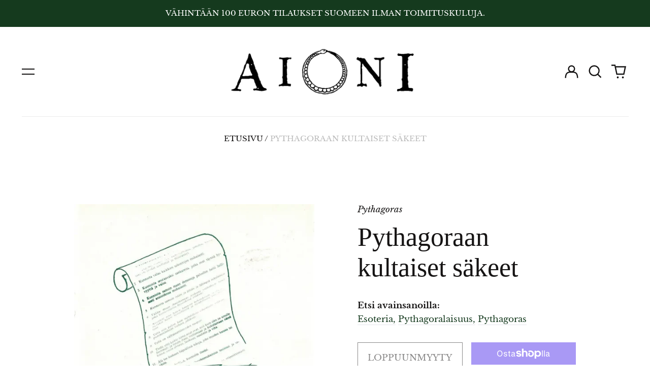

--- FILE ---
content_type: text/html; charset=utf-8
request_url: https://www.aioni.fi//variants/43367357415647/?section_id=store-availability
body_size: 361
content:
<div id="shopify-section-store-availability" class="shopify-section"><script type="application/json" data-availability-json>{
    "variant": 43367357415647,
    
      "availability": {
        "closest_location": {
          "available": false,
          "pickup_text": "",
          "pickup_time": "Tavallisesti valmis 24 tunnissa",
          "modal_text": "Tarkista saatavuus muissa kaupoissa"
        },
        "list": [
          
{
              "available": false,
              "name": "AIONI kirjakauppa",
              "text": "",
              "address": "<p>Kasarmikatu 16<br>00130 Helsinki<br>Suomi</p>",
              "phone": "+3584578385597"
            }
          
        ]
      }
    
  }
</script>
</div>

--- FILE ---
content_type: text/css
request_url: https://www.aioni.fi/cdn/shop/t/3/assets/theme-custom.css?v=51384306246414507391677512482
body_size: 378
content:
/** Shopify CDN: Minification failed

Line 18:13 Expected ")" to end URL token
Line 19:13 Expected ")" to end URL token
Line 19:82 Expected ")" to end URL token
Line 19:141 Expected ")" to end URL token

**/
/**
 * Theme Custom Stylesheet
 */

/* =======================================================================
  Fonts
========================================================================== */
@font-face {
  font-family:'RoyalPrintingCapsNormal1790';
  src:url({{ "36F19D_0_0.eot" | asset_url }});
  src:url({{ "36F19D_0_0.eot" | asset_url }}) format('embedded-opentype'), url({{ "36F19D_0_0.woff2" | asset_url }}) format('woff2'), url({{ "36F19D_0_0.woff" | asset_url }}) format('woff');
  font-weight: normal; 
  font-style: normal;
}
h1,
h1 > .font-heading, 
h1.font-heading,
h2.product-grid-title {
  font-family: 'RoyalPrintingCapsNormal1790';
  font-weight: normal; 
  font-style: normal;
}

/* =======================================================================
  Header
========================================================================== */
#shopify-section-header .desktop-nav {
  display: none; 
}

/* =======================================================================
  Registration
========================================================================== */
.template-register form .accepts-marketing {
  margin-top: 1rem; 
}
.template-register form .accepts-marketing label {
  font-size: 14px; 
}
.template-register form .accepts-marketing label:hover {
  cursor: pointer; 
}

/* =======================================================================
  Collections
========================================================================== */
.template-collection  #Facet-Filters-Form .custom-checkbox span {
  font-size: 0.85rem; 
}
.template-collection  #Facet-Filters-Form .pb-5 {
  max-height: 300px; 
  overflow-y: auto; 
}
.template-collection .collection-title {
  margin-top: 1.5rem; 
}

/* =======================================================================
  Product Grid
========================================================================== */
.product-grid .type-product-grid-item .text-base {
  display: flex; 
  flex-direction: column; 
}
.product-grid-condition {
  margin-bottom: 0.5rem;
  font-style: normal; 
  font-size: 12px; 
  padding: 5px 10px; 
  color: #fff;
  background: #000;
  margin: 0 auto 1.2rem; 
  width: max-content; 
  text-transform: uppercase; 
}
.product-grid .type-product-grid-item .product-grid-author {
  margin-bottom: 0.35rem;
}
.product-grid .type-product-grid-item .product-grid-title {
  font-size: 1.7rem;
  margin-bottom: 0rem !important;
}
.product-grid .type-product-grid-item .price {
  margin-top: 0.35rem;
}

/* =======================================================================
  Product List
========================================================================== */
.product-list .type-product-grid-item.font-secondary {
  text-transform: none;
}
.product-list .type-product-grid-item .text-base {
  display: flex; 
  flex-direction: column; 
}
.product-list .type-product-grid-item .product-grid-condition {
  margin-bottom: 0.5rem;
  font-style: normal; 
  font-size: 12px; 
  padding: 5px 10px; 
  color: #fff;
  background: #000;
  margin: 0 0 1rem 0; 
  width: max-content; 
  text-transform: uppercase; 
}
.product-list .type-product-grid-item .product-grid-author {
  margin-bottom: 0.35rem;
}
.product-list .type-product-grid-item .product-grid-title {
  font-size: 1.7rem;
}
.product-list .type-product-grid-item .product-image {
  width: 8rem; 
}

/* =======================================================================
  Products
========================================================================== */
.template-product h2.font-heading {
  margin-bottom: 0.75rem; 
}
.template-product .product-details ul li {
  margin-bottom: 10px;
}
.template-product .product-tags .tags-list {
  margin-top: 5px; 
}
.template-product .product-tags .tags-list li {
  display: inline-block; 
}
.template-product .product-tags .tags-list li a {
  color: rgba(21,58,30);
}

/* =======================================================================
  Newsletter form
========================================================================== */
.contact-form .newsletter__input {
  color: var(--color-primary-text);
  padding-left: 10px; 
}

/* =======================================================================
  Footer
========================================================================== */
#shopify-section-footer p {
  line-height: 26px; 
}

/* =======================================================================
  Media Queries
========================================================================== */
@media screen and (min-width: 1025px) {
 .mobile-only {
   display: none; 
 }
}
@media screen and (max-width: 1024px) {
  .desktop-only {
    display: none; 
  }
  footer .logo-and-links {
    display: flex; 
  }
  footer .logo {
    width: 5rem; 
    padding-right: 0; 
  }
}
@media screen and (max-width: 860px) {
  footer .logo-and-links {
    flex-direction: column; 
  }
  footer .links ul,
  footer .links ul li {
    margin-left: 0; 
  }
  footer .links ul li {
    margin-right: 1rem; 
  }
  footer .links ul li a {
    line-height: 2rem; 
  }
}
@media screen and (max-width: 500px) {
  .collection-list__text h3 {
    font-size: 1.75rem; 
  }
}
@media screen and (max-width: 350px) {
  .collection-list__text h3 {
    font-size: 1.5rem; 
  }
}
@media screen and (-ms-high-contrast: active), (-ms-high-contrast: none) {  
  /* IE10+ specific styles go here */  
  .type-product-grid-item .product-grid-condition {
    width: 54px; 
  }
}

--- FILE ---
content_type: text/javascript
request_url: https://www.aioni.fi/cdn/shop/t/3/assets/theme-custom.js?v=168833705483550489791677518203
body_size: -672
content:
/**
 * Theme Custom JavaScript
 */

!function($) {

    // Document ready
    $(function() {

    
      
    });

}(jQuery);